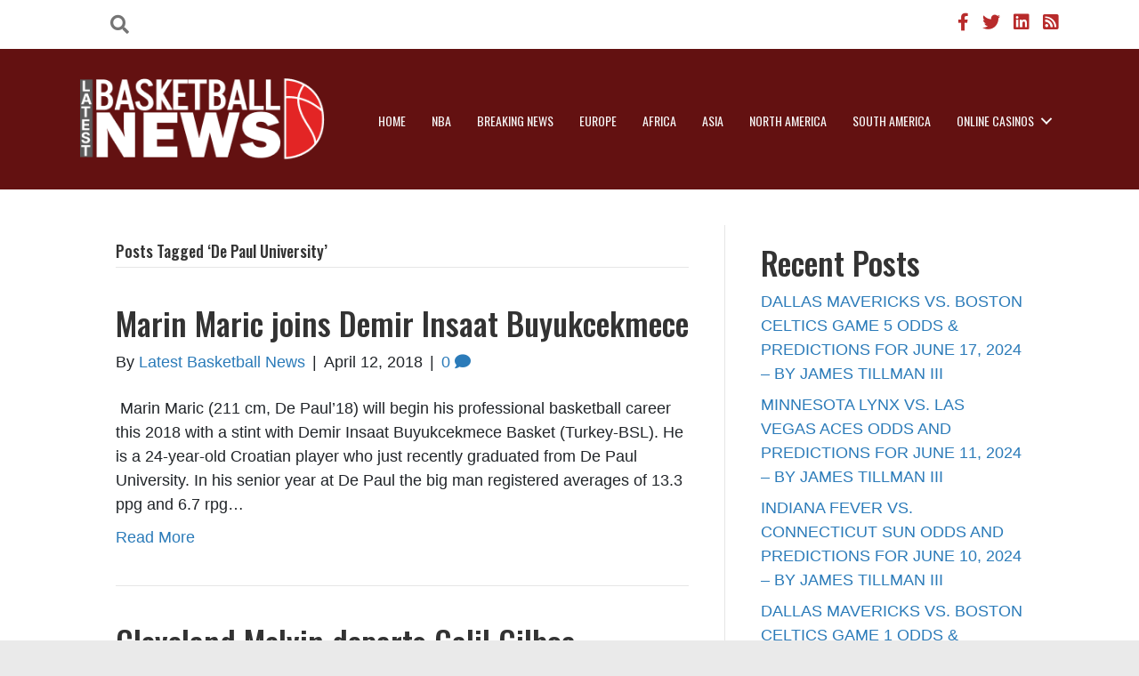

--- FILE ---
content_type: text/html; charset=UTF-8
request_url: https://www.latestbasketballnews.com/tag/de-paul-university/
body_size: 65457
content:
<!DOCTYPE html>
<html lang="en-US">
<head>
<meta charset="UTF-8" />
<meta name='viewport' content='width=device-width, initial-scale=1.0' />
<meta http-equiv='X-UA-Compatible' content='IE=edge' />
<link rel="profile" href="https://gmpg.org/xfn/11" />
<title>De Paul University &#8211; Latest Basketball News</title>
<meta name='robots' content='max-image-preview:large' />
<link rel='dns-prefetch' href='//fonts.googleapis.com' />
<link href='https://fonts.gstatic.com' crossorigin rel='preconnect' />
<link rel="alternate" type="application/rss+xml" title="Latest Basketball News &raquo; Feed" href="https://www.latestbasketballnews.com/feed/" />
<link rel="alternate" type="application/rss+xml" title="Latest Basketball News &raquo; Comments Feed" href="https://www.latestbasketballnews.com/comments/feed/" />
<link rel="alternate" type="application/rss+xml" title="Latest Basketball News &raquo; De Paul University Tag Feed" href="https://www.latestbasketballnews.com/tag/de-paul-university/feed/" />
<link rel="preload" href="https://www.latestbasketballnews.com/wp-content/plugins/bb-plugin/fonts/fontawesome/5.15.4/webfonts/fa-brands-400.woff2" as="font" type="font/woff2" crossorigin="anonymous">
<link rel="preload" href="https://www.latestbasketballnews.com/wp-content/plugins/bb-plugin/fonts/fontawesome/5.15.4/webfonts/fa-solid-900.woff2" as="font" type="font/woff2" crossorigin="anonymous">
<link rel="preload" href="https://www.latestbasketballnews.com/wp-content/plugins/bb-plugin/fonts/fontawesome/5.15.4/webfonts/fa-regular-400.woff2" as="font" type="font/woff2" crossorigin="anonymous">
<style id='wp-img-auto-sizes-contain-inline-css'>
img:is([sizes=auto i],[sizes^="auto," i]){contain-intrinsic-size:3000px 1500px}
/*# sourceURL=wp-img-auto-sizes-contain-inline-css */
</style>
<style id='wp-emoji-styles-inline-css'>

	img.wp-smiley, img.emoji {
		display: inline !important;
		border: none !important;
		box-shadow: none !important;
		height: 1em !important;
		width: 1em !important;
		margin: 0 0.07em !important;
		vertical-align: -0.1em !important;
		background: none !important;
		padding: 0 !important;
	}
/*# sourceURL=wp-emoji-styles-inline-css */
</style>
<style id='wp-block-library-inline-css'>
:root{--wp-block-synced-color:#7a00df;--wp-block-synced-color--rgb:122,0,223;--wp-bound-block-color:var(--wp-block-synced-color);--wp-editor-canvas-background:#ddd;--wp-admin-theme-color:#007cba;--wp-admin-theme-color--rgb:0,124,186;--wp-admin-theme-color-darker-10:#006ba1;--wp-admin-theme-color-darker-10--rgb:0,107,160.5;--wp-admin-theme-color-darker-20:#005a87;--wp-admin-theme-color-darker-20--rgb:0,90,135;--wp-admin-border-width-focus:2px}@media (min-resolution:192dpi){:root{--wp-admin-border-width-focus:1.5px}}.wp-element-button{cursor:pointer}:root .has-very-light-gray-background-color{background-color:#eee}:root .has-very-dark-gray-background-color{background-color:#313131}:root .has-very-light-gray-color{color:#eee}:root .has-very-dark-gray-color{color:#313131}:root .has-vivid-green-cyan-to-vivid-cyan-blue-gradient-background{background:linear-gradient(135deg,#00d084,#0693e3)}:root .has-purple-crush-gradient-background{background:linear-gradient(135deg,#34e2e4,#4721fb 50%,#ab1dfe)}:root .has-hazy-dawn-gradient-background{background:linear-gradient(135deg,#faaca8,#dad0ec)}:root .has-subdued-olive-gradient-background{background:linear-gradient(135deg,#fafae1,#67a671)}:root .has-atomic-cream-gradient-background{background:linear-gradient(135deg,#fdd79a,#004a59)}:root .has-nightshade-gradient-background{background:linear-gradient(135deg,#330968,#31cdcf)}:root .has-midnight-gradient-background{background:linear-gradient(135deg,#020381,#2874fc)}:root{--wp--preset--font-size--normal:16px;--wp--preset--font-size--huge:42px}.has-regular-font-size{font-size:1em}.has-larger-font-size{font-size:2.625em}.has-normal-font-size{font-size:var(--wp--preset--font-size--normal)}.has-huge-font-size{font-size:var(--wp--preset--font-size--huge)}.has-text-align-center{text-align:center}.has-text-align-left{text-align:left}.has-text-align-right{text-align:right}.has-fit-text{white-space:nowrap!important}#end-resizable-editor-section{display:none}.aligncenter{clear:both}.items-justified-left{justify-content:flex-start}.items-justified-center{justify-content:center}.items-justified-right{justify-content:flex-end}.items-justified-space-between{justify-content:space-between}.screen-reader-text{border:0;clip-path:inset(50%);height:1px;margin:-1px;overflow:hidden;padding:0;position:absolute;width:1px;word-wrap:normal!important}.screen-reader-text:focus{background-color:#ddd;clip-path:none;color:#444;display:block;font-size:1em;height:auto;left:5px;line-height:normal;padding:15px 23px 14px;text-decoration:none;top:5px;width:auto;z-index:100000}html :where(.has-border-color){border-style:solid}html :where([style*=border-top-color]){border-top-style:solid}html :where([style*=border-right-color]){border-right-style:solid}html :where([style*=border-bottom-color]){border-bottom-style:solid}html :where([style*=border-left-color]){border-left-style:solid}html :where([style*=border-width]){border-style:solid}html :where([style*=border-top-width]){border-top-style:solid}html :where([style*=border-right-width]){border-right-style:solid}html :where([style*=border-bottom-width]){border-bottom-style:solid}html :where([style*=border-left-width]){border-left-style:solid}html :where(img[class*=wp-image-]){height:auto;max-width:100%}:where(figure){margin:0 0 1em}html :where(.is-position-sticky){--wp-admin--admin-bar--position-offset:var(--wp-admin--admin-bar--height,0px)}@media screen and (max-width:600px){html :where(.is-position-sticky){--wp-admin--admin-bar--position-offset:0px}}

/*# sourceURL=wp-block-library-inline-css */
</style><style id='wp-block-heading-inline-css'>
h1:where(.wp-block-heading).has-background,h2:where(.wp-block-heading).has-background,h3:where(.wp-block-heading).has-background,h4:where(.wp-block-heading).has-background,h5:where(.wp-block-heading).has-background,h6:where(.wp-block-heading).has-background{padding:1.25em 2.375em}h1.has-text-align-left[style*=writing-mode]:where([style*=vertical-lr]),h1.has-text-align-right[style*=writing-mode]:where([style*=vertical-rl]),h2.has-text-align-left[style*=writing-mode]:where([style*=vertical-lr]),h2.has-text-align-right[style*=writing-mode]:where([style*=vertical-rl]),h3.has-text-align-left[style*=writing-mode]:where([style*=vertical-lr]),h3.has-text-align-right[style*=writing-mode]:where([style*=vertical-rl]),h4.has-text-align-left[style*=writing-mode]:where([style*=vertical-lr]),h4.has-text-align-right[style*=writing-mode]:where([style*=vertical-rl]),h5.has-text-align-left[style*=writing-mode]:where([style*=vertical-lr]),h5.has-text-align-right[style*=writing-mode]:where([style*=vertical-rl]),h6.has-text-align-left[style*=writing-mode]:where([style*=vertical-lr]),h6.has-text-align-right[style*=writing-mode]:where([style*=vertical-rl]){rotate:180deg}
/*# sourceURL=https://www.latestbasketballnews.com/wp-includes/blocks/heading/style.min.css */
</style>
<style id='wp-block-latest-posts-inline-css'>
.wp-block-latest-posts{box-sizing:border-box}.wp-block-latest-posts.alignleft{margin-right:2em}.wp-block-latest-posts.alignright{margin-left:2em}.wp-block-latest-posts.wp-block-latest-posts__list{list-style:none}.wp-block-latest-posts.wp-block-latest-posts__list li{clear:both;overflow-wrap:break-word}.wp-block-latest-posts.is-grid{display:flex;flex-wrap:wrap}.wp-block-latest-posts.is-grid li{margin:0 1.25em 1.25em 0;width:100%}@media (min-width:600px){.wp-block-latest-posts.columns-2 li{width:calc(50% - .625em)}.wp-block-latest-posts.columns-2 li:nth-child(2n){margin-right:0}.wp-block-latest-posts.columns-3 li{width:calc(33.33333% - .83333em)}.wp-block-latest-posts.columns-3 li:nth-child(3n){margin-right:0}.wp-block-latest-posts.columns-4 li{width:calc(25% - .9375em)}.wp-block-latest-posts.columns-4 li:nth-child(4n){margin-right:0}.wp-block-latest-posts.columns-5 li{width:calc(20% - 1em)}.wp-block-latest-posts.columns-5 li:nth-child(5n){margin-right:0}.wp-block-latest-posts.columns-6 li{width:calc(16.66667% - 1.04167em)}.wp-block-latest-posts.columns-6 li:nth-child(6n){margin-right:0}}:root :where(.wp-block-latest-posts.is-grid){padding:0}:root :where(.wp-block-latest-posts.wp-block-latest-posts__list){padding-left:0}.wp-block-latest-posts__post-author,.wp-block-latest-posts__post-date{display:block;font-size:.8125em}.wp-block-latest-posts__post-excerpt,.wp-block-latest-posts__post-full-content{margin-bottom:1em;margin-top:.5em}.wp-block-latest-posts__featured-image a{display:inline-block}.wp-block-latest-posts__featured-image img{height:auto;max-width:100%;width:auto}.wp-block-latest-posts__featured-image.alignleft{float:left;margin-right:1em}.wp-block-latest-posts__featured-image.alignright{float:right;margin-left:1em}.wp-block-latest-posts__featured-image.aligncenter{margin-bottom:1em;text-align:center}
/*# sourceURL=https://www.latestbasketballnews.com/wp-includes/blocks/latest-posts/style.min.css */
</style>
<style id='wp-block-group-inline-css'>
.wp-block-group{box-sizing:border-box}:where(.wp-block-group.wp-block-group-is-layout-constrained){position:relative}
/*# sourceURL=https://www.latestbasketballnews.com/wp-includes/blocks/group/style.min.css */
</style>
<style id='wp-block-group-theme-inline-css'>
:where(.wp-block-group.has-background){padding:1.25em 2.375em}
/*# sourceURL=https://www.latestbasketballnews.com/wp-includes/blocks/group/theme.min.css */
</style>
<style id='global-styles-inline-css'>
:root{--wp--preset--aspect-ratio--square: 1;--wp--preset--aspect-ratio--4-3: 4/3;--wp--preset--aspect-ratio--3-4: 3/4;--wp--preset--aspect-ratio--3-2: 3/2;--wp--preset--aspect-ratio--2-3: 2/3;--wp--preset--aspect-ratio--16-9: 16/9;--wp--preset--aspect-ratio--9-16: 9/16;--wp--preset--color--black: #000000;--wp--preset--color--cyan-bluish-gray: #abb8c3;--wp--preset--color--white: #ffffff;--wp--preset--color--pale-pink: #f78da7;--wp--preset--color--vivid-red: #cf2e2e;--wp--preset--color--luminous-vivid-orange: #ff6900;--wp--preset--color--luminous-vivid-amber: #fcb900;--wp--preset--color--light-green-cyan: #7bdcb5;--wp--preset--color--vivid-green-cyan: #00d084;--wp--preset--color--pale-cyan-blue: #8ed1fc;--wp--preset--color--vivid-cyan-blue: #0693e3;--wp--preset--color--vivid-purple: #9b51e0;--wp--preset--color--fl-heading-text: #333333;--wp--preset--color--fl-body-bg: #eaeaea;--wp--preset--color--fl-body-text: #212529;--wp--preset--color--fl-accent: #2b7bb9;--wp--preset--color--fl-accent-hover: #2b7bb9;--wp--preset--color--fl-topbar-bg: #ffffff;--wp--preset--color--fl-topbar-text: #000000;--wp--preset--color--fl-topbar-link: #428bca;--wp--preset--color--fl-topbar-hover: #428bca;--wp--preset--color--fl-header-bg: #ffffff;--wp--preset--color--fl-header-text: #000000;--wp--preset--color--fl-header-link: #428bca;--wp--preset--color--fl-header-hover: #428bca;--wp--preset--color--fl-nav-bg: #ffffff;--wp--preset--color--fl-nav-link: #428bca;--wp--preset--color--fl-nav-hover: #428bca;--wp--preset--color--fl-content-bg: #ffffff;--wp--preset--color--fl-footer-widgets-bg: #ffffff;--wp--preset--color--fl-footer-widgets-text: #000000;--wp--preset--color--fl-footer-widgets-link: #428bca;--wp--preset--color--fl-footer-widgets-hover: #428bca;--wp--preset--color--fl-footer-bg: #ffffff;--wp--preset--color--fl-footer-text: #000000;--wp--preset--color--fl-footer-link: #428bca;--wp--preset--color--fl-footer-hover: #428bca;--wp--preset--gradient--vivid-cyan-blue-to-vivid-purple: linear-gradient(135deg,rgb(6,147,227) 0%,rgb(155,81,224) 100%);--wp--preset--gradient--light-green-cyan-to-vivid-green-cyan: linear-gradient(135deg,rgb(122,220,180) 0%,rgb(0,208,130) 100%);--wp--preset--gradient--luminous-vivid-amber-to-luminous-vivid-orange: linear-gradient(135deg,rgb(252,185,0) 0%,rgb(255,105,0) 100%);--wp--preset--gradient--luminous-vivid-orange-to-vivid-red: linear-gradient(135deg,rgb(255,105,0) 0%,rgb(207,46,46) 100%);--wp--preset--gradient--very-light-gray-to-cyan-bluish-gray: linear-gradient(135deg,rgb(238,238,238) 0%,rgb(169,184,195) 100%);--wp--preset--gradient--cool-to-warm-spectrum: linear-gradient(135deg,rgb(74,234,220) 0%,rgb(151,120,209) 20%,rgb(207,42,186) 40%,rgb(238,44,130) 60%,rgb(251,105,98) 80%,rgb(254,248,76) 100%);--wp--preset--gradient--blush-light-purple: linear-gradient(135deg,rgb(255,206,236) 0%,rgb(152,150,240) 100%);--wp--preset--gradient--blush-bordeaux: linear-gradient(135deg,rgb(254,205,165) 0%,rgb(254,45,45) 50%,rgb(107,0,62) 100%);--wp--preset--gradient--luminous-dusk: linear-gradient(135deg,rgb(255,203,112) 0%,rgb(199,81,192) 50%,rgb(65,88,208) 100%);--wp--preset--gradient--pale-ocean: linear-gradient(135deg,rgb(255,245,203) 0%,rgb(182,227,212) 50%,rgb(51,167,181) 100%);--wp--preset--gradient--electric-grass: linear-gradient(135deg,rgb(202,248,128) 0%,rgb(113,206,126) 100%);--wp--preset--gradient--midnight: linear-gradient(135deg,rgb(2,3,129) 0%,rgb(40,116,252) 100%);--wp--preset--font-size--small: 13px;--wp--preset--font-size--medium: 20px;--wp--preset--font-size--large: 36px;--wp--preset--font-size--x-large: 42px;--wp--preset--spacing--20: 0.44rem;--wp--preset--spacing--30: 0.67rem;--wp--preset--spacing--40: 1rem;--wp--preset--spacing--50: 1.5rem;--wp--preset--spacing--60: 2.25rem;--wp--preset--spacing--70: 3.38rem;--wp--preset--spacing--80: 5.06rem;--wp--preset--shadow--natural: 6px 6px 9px rgba(0, 0, 0, 0.2);--wp--preset--shadow--deep: 12px 12px 50px rgba(0, 0, 0, 0.4);--wp--preset--shadow--sharp: 6px 6px 0px rgba(0, 0, 0, 0.2);--wp--preset--shadow--outlined: 6px 6px 0px -3px rgb(255, 255, 255), 6px 6px rgb(0, 0, 0);--wp--preset--shadow--crisp: 6px 6px 0px rgb(0, 0, 0);}:where(.is-layout-flex){gap: 0.5em;}:where(.is-layout-grid){gap: 0.5em;}body .is-layout-flex{display: flex;}.is-layout-flex{flex-wrap: wrap;align-items: center;}.is-layout-flex > :is(*, div){margin: 0;}body .is-layout-grid{display: grid;}.is-layout-grid > :is(*, div){margin: 0;}:where(.wp-block-columns.is-layout-flex){gap: 2em;}:where(.wp-block-columns.is-layout-grid){gap: 2em;}:where(.wp-block-post-template.is-layout-flex){gap: 1.25em;}:where(.wp-block-post-template.is-layout-grid){gap: 1.25em;}.has-black-color{color: var(--wp--preset--color--black) !important;}.has-cyan-bluish-gray-color{color: var(--wp--preset--color--cyan-bluish-gray) !important;}.has-white-color{color: var(--wp--preset--color--white) !important;}.has-pale-pink-color{color: var(--wp--preset--color--pale-pink) !important;}.has-vivid-red-color{color: var(--wp--preset--color--vivid-red) !important;}.has-luminous-vivid-orange-color{color: var(--wp--preset--color--luminous-vivid-orange) !important;}.has-luminous-vivid-amber-color{color: var(--wp--preset--color--luminous-vivid-amber) !important;}.has-light-green-cyan-color{color: var(--wp--preset--color--light-green-cyan) !important;}.has-vivid-green-cyan-color{color: var(--wp--preset--color--vivid-green-cyan) !important;}.has-pale-cyan-blue-color{color: var(--wp--preset--color--pale-cyan-blue) !important;}.has-vivid-cyan-blue-color{color: var(--wp--preset--color--vivid-cyan-blue) !important;}.has-vivid-purple-color{color: var(--wp--preset--color--vivid-purple) !important;}.has-black-background-color{background-color: var(--wp--preset--color--black) !important;}.has-cyan-bluish-gray-background-color{background-color: var(--wp--preset--color--cyan-bluish-gray) !important;}.has-white-background-color{background-color: var(--wp--preset--color--white) !important;}.has-pale-pink-background-color{background-color: var(--wp--preset--color--pale-pink) !important;}.has-vivid-red-background-color{background-color: var(--wp--preset--color--vivid-red) !important;}.has-luminous-vivid-orange-background-color{background-color: var(--wp--preset--color--luminous-vivid-orange) !important;}.has-luminous-vivid-amber-background-color{background-color: var(--wp--preset--color--luminous-vivid-amber) !important;}.has-light-green-cyan-background-color{background-color: var(--wp--preset--color--light-green-cyan) !important;}.has-vivid-green-cyan-background-color{background-color: var(--wp--preset--color--vivid-green-cyan) !important;}.has-pale-cyan-blue-background-color{background-color: var(--wp--preset--color--pale-cyan-blue) !important;}.has-vivid-cyan-blue-background-color{background-color: var(--wp--preset--color--vivid-cyan-blue) !important;}.has-vivid-purple-background-color{background-color: var(--wp--preset--color--vivid-purple) !important;}.has-black-border-color{border-color: var(--wp--preset--color--black) !important;}.has-cyan-bluish-gray-border-color{border-color: var(--wp--preset--color--cyan-bluish-gray) !important;}.has-white-border-color{border-color: var(--wp--preset--color--white) !important;}.has-pale-pink-border-color{border-color: var(--wp--preset--color--pale-pink) !important;}.has-vivid-red-border-color{border-color: var(--wp--preset--color--vivid-red) !important;}.has-luminous-vivid-orange-border-color{border-color: var(--wp--preset--color--luminous-vivid-orange) !important;}.has-luminous-vivid-amber-border-color{border-color: var(--wp--preset--color--luminous-vivid-amber) !important;}.has-light-green-cyan-border-color{border-color: var(--wp--preset--color--light-green-cyan) !important;}.has-vivid-green-cyan-border-color{border-color: var(--wp--preset--color--vivid-green-cyan) !important;}.has-pale-cyan-blue-border-color{border-color: var(--wp--preset--color--pale-cyan-blue) !important;}.has-vivid-cyan-blue-border-color{border-color: var(--wp--preset--color--vivid-cyan-blue) !important;}.has-vivid-purple-border-color{border-color: var(--wp--preset--color--vivid-purple) !important;}.has-vivid-cyan-blue-to-vivid-purple-gradient-background{background: var(--wp--preset--gradient--vivid-cyan-blue-to-vivid-purple) !important;}.has-light-green-cyan-to-vivid-green-cyan-gradient-background{background: var(--wp--preset--gradient--light-green-cyan-to-vivid-green-cyan) !important;}.has-luminous-vivid-amber-to-luminous-vivid-orange-gradient-background{background: var(--wp--preset--gradient--luminous-vivid-amber-to-luminous-vivid-orange) !important;}.has-luminous-vivid-orange-to-vivid-red-gradient-background{background: var(--wp--preset--gradient--luminous-vivid-orange-to-vivid-red) !important;}.has-very-light-gray-to-cyan-bluish-gray-gradient-background{background: var(--wp--preset--gradient--very-light-gray-to-cyan-bluish-gray) !important;}.has-cool-to-warm-spectrum-gradient-background{background: var(--wp--preset--gradient--cool-to-warm-spectrum) !important;}.has-blush-light-purple-gradient-background{background: var(--wp--preset--gradient--blush-light-purple) !important;}.has-blush-bordeaux-gradient-background{background: var(--wp--preset--gradient--blush-bordeaux) !important;}.has-luminous-dusk-gradient-background{background: var(--wp--preset--gradient--luminous-dusk) !important;}.has-pale-ocean-gradient-background{background: var(--wp--preset--gradient--pale-ocean) !important;}.has-electric-grass-gradient-background{background: var(--wp--preset--gradient--electric-grass) !important;}.has-midnight-gradient-background{background: var(--wp--preset--gradient--midnight) !important;}.has-small-font-size{font-size: var(--wp--preset--font-size--small) !important;}.has-medium-font-size{font-size: var(--wp--preset--font-size--medium) !important;}.has-large-font-size{font-size: var(--wp--preset--font-size--large) !important;}.has-x-large-font-size{font-size: var(--wp--preset--font-size--x-large) !important;}
/*# sourceURL=global-styles-inline-css */
</style>

<style id='classic-theme-styles-inline-css'>
/*! This file is auto-generated */
.wp-block-button__link{color:#fff;background-color:#32373c;border-radius:9999px;box-shadow:none;text-decoration:none;padding:calc(.667em + 2px) calc(1.333em + 2px);font-size:1.125em}.wp-block-file__button{background:#32373c;color:#fff;text-decoration:none}
/*# sourceURL=/wp-includes/css/classic-themes.min.css */
</style>
<link rel='stylesheet' id='font-awesome-5-css' href='https://www.latestbasketballnews.com/wp-content/plugins/bb-plugin/fonts/fontawesome/5.15.4/css/all.min.css?ver=2.8.6.1' media='all' />
<link rel='stylesheet' id='jquery-magnificpopup-css' href='https://www.latestbasketballnews.com/wp-content/plugins/bb-plugin/css/jquery.magnificpopup.min.css?ver=2.8.6.1' media='all' />
<link rel='stylesheet' id='dashicons-css' href='https://www.latestbasketballnews.com/wp-includes/css/dashicons.min.css?ver=81ef8696a0dcf0b9a0375a917362b38a' media='all' />
<link rel='stylesheet' id='fl-builder-layout-bundle-aa192324b17d424d0753395170e72054-css' href='https://www.latestbasketballnews.com/wp-content/uploads/bb-plugin/cache/aa192324b17d424d0753395170e72054-layout-bundle.css?ver=2.8.6.1-1.4.11.2' media='all' />
<link rel='stylesheet' id='tablepress-default-css' href='https://www.latestbasketballnews.com/wp-content/plugins/tablepress/css/build/default.css?ver=3.0.3' media='all' />
<link rel='stylesheet' id='base-css' href='https://www.latestbasketballnews.com/wp-content/themes/bb-theme/css/base.min.css?ver=1.7.17.1' media='all' />
<link rel='stylesheet' id='fl-automator-skin-css' href='https://www.latestbasketballnews.com/wp-content/uploads/bb-theme/skin-67acc020d9452.css?ver=1.7.17.1' media='all' />
<link rel='stylesheet' id='fl-builder-google-fonts-b8adf4a9e2329b321595a6a586e9817f-css' href='//fonts.googleapis.com/css?family=Oswald%3A400%2C500&#038;ver=6.9' media='all' />
<script src="https://www.latestbasketballnews.com/wp-includes/js/jquery/jquery.min.js?ver=3.7.1" id="jquery-core-js"></script>
<script src="https://www.latestbasketballnews.com/wp-includes/js/jquery/jquery-migrate.min.js?ver=3.4.1" id="jquery-migrate-js"></script>
<link rel="https://api.w.org/" href="https://www.latestbasketballnews.com/wp-json/" /><link rel="alternate" title="JSON" type="application/json" href="https://www.latestbasketballnews.com/wp-json/wp/v2/tags/656" /><link rel="EditURI" type="application/rsd+xml" title="RSD" href="https://www.latestbasketballnews.com/xmlrpc.php?rsd" />
<link rel="icon" href="https://www.latestbasketballnews.com/wp-content/uploads/2023/05/latestbasketballnews-150x87.png" sizes="32x32" />
<link rel="icon" href="https://www.latestbasketballnews.com/wp-content/uploads/2023/05/latestbasketballnews.png" sizes="192x192" />
<link rel="apple-touch-icon" href="https://www.latestbasketballnews.com/wp-content/uploads/2023/05/latestbasketballnews.png" />
<meta name="msapplication-TileImage" content="https://www.latestbasketballnews.com/wp-content/uploads/2023/05/latestbasketballnews.png" />
<link rel="stylesheet" href="https://www.latestbasketballnews.com/wp-content/themes/lbn-child-theme/style.css" /></head>
<body data-rsssl=1 class="archive tag tag-de-paul-university tag-656 wp-theme-bb-theme wp-child-theme-lbn-child-theme fl-builder-2-8-6-1 fl-themer-1-4-11-2 fl-theme-1-7-17-1 fl-theme-builder-header fl-theme-builder-header-header fl-theme-builder-footer fl-theme-builder-footer-footer fl-framework-base fl-preset-default fl-full-width fl-search-active" itemscope="itemscope" itemtype="https://schema.org/WebPage">
<a aria-label="Skip to content" class="fl-screen-reader-text" href="#fl-main-content">Skip to content</a><div class="fl-page">
	<header class="fl-builder-content fl-builder-content-9 fl-builder-global-templates-locked" data-post-id="9" data-type="header" data-sticky="1" data-sticky-on="" data-sticky-breakpoint="medium" data-shrink="1" data-overlay="0" data-overlay-bg="transparent" data-shrink-image-height="50px" role="banner" itemscope="itemscope" itemtype="http://schema.org/WPHeader"><div class="fl-row fl-row-full-width fl-row-bg-color fl-node-rj6bnsdez728 fl-row-default-height fl-row-align-center" data-node="rj6bnsdez728">
	<div class="fl-row-content-wrap">
						<div class="fl-row-content fl-row-fixed-width fl-node-content">
		
<div class="fl-col-group fl-node-zvkut7r3byod fl-col-group-equal-height fl-col-group-align-center fl-col-group-custom-width" data-node="zvkut7r3byod">
			<div class="fl-col fl-node-acvrliexpb2m fl-col-bg-color fl-col-small fl-col-small-custom-width" data-node="acvrliexpb2m">
	<div class="fl-col-content fl-node-content"><div class="fl-module fl-module-search fl-node-h7gk19lwc45n" data-node="h7gk19lwc45n">
	<div class="fl-module-content fl-node-content">
		<div class="fl-search-form fl-search-form-button fl-search-button-fullscreen fl-search-button-center fl-search-form-width-full"
	>
	<div class="fl-search-form-wrap">
		<div class="fl-search-form-fields">
			<div class="fl-search-form-input-wrap">
				<form role="search" aria-label="Search form" method="get" action="https://www.latestbasketballnews.com/">
	<div class="fl-form-field">
		<input type="search" aria-label="Search input" class="fl-search-text" placeholder="" value="" name="s" />

				<div class="fl-search-loader-wrap">
			<div class="fl-search-loader">
				<svg class="spinner" viewBox="0 0 50 50">
					<circle class="path" cx="25" cy="25" r="20" fill="none" stroke-width="5"></circle>
				</svg>
			</div>
		</div>
			</div>
		<div class="fl-search-results-content"></div>
	</form>
			</div>
			<div class="fl-button-wrap fl-button-width-auto fl-button-center fl-button-has-icon">
			<a href="#" target="_self" class="fl-button">
					<i class="fl-button-icon fl-button-icon-before fas fa-search" aria-hidden="true"></i>
							</a>
</div>
		</div>
	</div>
</div>
	</div>
</div>
</div>
</div>
			<div class="fl-col fl-node-0a859cj16msr fl-col-bg-color fl-col-small-custom-width" data-node="0a859cj16msr">
	<div class="fl-col-content fl-node-content"><div class="fl-module fl-module-icon-group fl-node-uioknh9eq57s" data-node="uioknh9eq57s">
	<div class="fl-module-content fl-node-content">
		<div class="fl-icon-group">
	<span class="fl-icon">
								<a href="https://www.facebook.com/TheLatestBasketballNews/" target="_blank" rel="noopener" >
							<i class="fab fa-facebook-f" aria-hidden="true"></i>
						</a>
			</span>
		<span class="fl-icon">
								<a href="https://twitter.com/basketball4News" target="_blank" rel="noopener" >
							<i class="fab fa-twitter" aria-hidden="true"></i>
						</a>
			</span>
		<span class="fl-icon">
								<a href="https://www.linkedin.com/showcase/latest-basketball-news" target="_blank" rel="noopener" >
							<i class="fab fa-linkedin" aria-hidden="true"></i>
						</a>
			</span>
		<span class="fl-icon">
								<a href="https://www.latestbasketballnews.com/feed/" target="_blank" rel="noopener" >
							<i class="fas fa-rss-square" aria-hidden="true"></i>
						</a>
			</span>
	</div>
	</div>
</div>
</div>
</div>
	</div>
		</div>
	</div>
</div>
<div class="fl-row fl-row-full-width fl-row-bg-color fl-node-r3spbxy1awlm fl-row-default-height fl-row-align-center" data-node="r3spbxy1awlm">
	<div class="fl-row-content-wrap">
						<div class="fl-row-content fl-row-fixed-width fl-node-content">
		
<div class="fl-col-group fl-node-wfzr038sntb6 fl-col-group-equal-height fl-col-group-align-center fl-col-group-custom-width" data-node="wfzr038sntb6">
			<div class="fl-col fl-node-rsodk85nz7y1 fl-col-bg-color fl-col-small fl-col-small-custom-width" data-node="rsodk85nz7y1">
	<div class="fl-col-content fl-node-content"><div class="fl-module fl-module-photo fl-node-y25ks0cpu86l" data-node="y25ks0cpu86l">
	<div class="fl-module-content fl-node-content">
		<div class="fl-photo fl-photo-align-center" itemscope itemtype="https://schema.org/ImageObject">
	<div class="fl-photo-content fl-photo-img-png">
				<a href="/"  target="_self" itemprop="url">
				<img loading="lazy" decoding="async" width="303" height="125" class="fl-photo-img wp-image-11" src="https://new.latestbasketballnews.com/wp-content/uploads/2023/04/lbn-logo.png" alt="lbn-logo" itemprop="image" title="lbn-logo"  data-no-lazy="1" srcset="https://www.latestbasketballnews.com/wp-content/uploads/2023/04/lbn-logo.png 303w, https://www.latestbasketballnews.com/wp-content/uploads/2023/04/lbn-logo-300x124.png 300w" sizes="auto, (max-width: 303px) 100vw, 303px" />
				</a>
					</div>
	</div>
	</div>
</div>
</div>
</div>
			<div class="fl-col fl-node-f2zjhmpn6b0e fl-col-bg-color fl-col-small-custom-width" data-node="f2zjhmpn6b0e">
	<div class="fl-col-content fl-node-content"><div class="fl-module fl-module-menu fl-node-yowie7l358z4" data-node="yowie7l358z4">
	<div class="fl-module-content fl-node-content">
		<div class="fl-menu fl-menu-responsive-toggle-mobile">
	<button class="fl-menu-mobile-toggle hamburger" aria-label="Menu"><span class="fl-menu-icon svg-container"><svg version="1.1" class="hamburger-menu" xmlns="http://www.w3.org/2000/svg" xmlns:xlink="http://www.w3.org/1999/xlink" viewBox="0 0 512 512">
<rect class="fl-hamburger-menu-top" width="512" height="102"/>
<rect class="fl-hamburger-menu-middle" y="205" width="512" height="102"/>
<rect class="fl-hamburger-menu-bottom" y="410" width="512" height="102"/>
</svg>
</span></button>	<div class="fl-clear"></div>
	<nav aria-label="Menu" itemscope="itemscope" itemtype="https://schema.org/SiteNavigationElement"><ul id="menu-main-menu" class="menu fl-menu-horizontal fl-toggle-arrows"><li id="menu-item-104649" class="menu-item menu-item-type-custom menu-item-object-custom"><a href="/">Home</a></li><li id="menu-item-104673" class="menu-item menu-item-type-taxonomy menu-item-object-category"><a href="https://www.latestbasketballnews.com/category/nba/">NBA</a></li><li id="menu-item-104657" class="menu-item menu-item-type-taxonomy menu-item-object-category"><a href="https://www.latestbasketballnews.com/category/breaking-news/">Breaking News</a></li><li id="menu-item-104650" class="menu-item menu-item-type-taxonomy menu-item-object-category"><a href="https://www.latestbasketballnews.com/category/europe/">Europe</a></li><li id="menu-item-104660" class="menu-item menu-item-type-taxonomy menu-item-object-category"><a href="https://www.latestbasketballnews.com/category/africa/">Africa</a></li><li id="menu-item-104659" class="menu-item menu-item-type-taxonomy menu-item-object-category"><a href="https://www.latestbasketballnews.com/category/asia/">Asia</a></li><li id="menu-item-104662" class="menu-item menu-item-type-taxonomy menu-item-object-category"><a href="https://www.latestbasketballnews.com/category/north-america/">North America</a></li><li id="menu-item-104663" class="menu-item menu-item-type-taxonomy menu-item-object-category"><a href="https://www.latestbasketballnews.com/category/south-america/">South America</a></li><li id="menu-item-121377" class="menu-item menu-item-type-taxonomy menu-item-object-category menu-item-has-children fl-has-submenu"><div class="fl-has-submenu-container"><a href="https://www.latestbasketballnews.com/category/europe/">Online Casinos</a><span class="fl-menu-toggle"></span></div><ul class="sub-menu">	<li id="menu-item-121373" class="menu-item menu-item-type-post_type menu-item-object-page"><a href="https://www.latestbasketballnews.com/online-casinos/west-virginia/">WV Online Casinos</a></li>	<li id="menu-item-121374" class="menu-item menu-item-type-post_type menu-item-object-page"><a href="https://www.latestbasketballnews.com/online-casinos/pennsylvania/">PA Online Casinos</a></li>	<li id="menu-item-121375" class="menu-item menu-item-type-post_type menu-item-object-page"><a href="https://www.latestbasketballnews.com/online-casinos/new-jersey/">NJ Online Casinos</a></li>	<li id="menu-item-121376" class="menu-item menu-item-type-post_type menu-item-object-page"><a href="https://www.latestbasketballnews.com/online-casinos/michigan/">MI Online Casinos</a></li></ul></li></ul></nav></div>
	</div>
</div>
</div>
</div>
	</div>
		</div>
	</div>
</div>
</header>	<div id="fl-main-content" class="fl-page-content" itemprop="mainContentOfPage" role="main">

		
<div class="fl-archive container">
	<div class="row">

		
		<div class="fl-content fl-content-left col-md-8" itemscope="itemscope" itemtype="https://schema.org/Blog">

			<header class="fl-archive-header" role="banner">
	<h1 class="fl-archive-title">Posts Tagged &#8216;De Paul University&#8217;</h1>
</header>

			
									<article class="fl-post post-79325 post type-post status-publish format-standard hentry category-croatia category-europe category-player-movement category-transactions category-turkey tag-de-paul-university tag-demir-insaat-buyukcekmece-basket" id="fl-post-79325" itemscope="itemscope" itemtype="https://schema.org/BlogPosting">

	
	<header class="fl-post-header">
		<h2 class="fl-post-title" itemprop="headline">
			<a href="https://www.latestbasketballnews.com/marin-maric-joins-demir-insaat-buyukcekmece/" rel="bookmark" title="Marin Maric joins Demir Insaat Buyukcekmece">Marin Maric joins Demir Insaat Buyukcekmece</a>
					</h2>
		<div class="fl-post-meta fl-post-meta-top"><span class="fl-post-author">By <a href="https://www.latestbasketballnews.com/author/latest-basketball-news/"><span>Latest Basketball News</span></a></span><span class="fl-sep"> | </span><span class="fl-post-date">April 12, 2018</span><span class="fl-sep"> | </span><span class="fl-comments-popup-link"><a href="https://www.latestbasketballnews.com/marin-maric-joins-demir-insaat-buyukcekmece/#respond" tabindex="-1" aria-hidden="true"><span aria-label="Comments: 0">0 <i aria-hidden="true" class="fas fa-comment"></i></span></a></span></div><meta itemscope itemprop="mainEntityOfPage" itemtype="https://schema.org/WebPage" itemid="https://www.latestbasketballnews.com/marin-maric-joins-demir-insaat-buyukcekmece/" content="Marin Maric joins Demir Insaat Buyukcekmece" /><meta itemprop="datePublished" content="2018-04-12" /><meta itemprop="dateModified" content="2018-04-12" /><div itemprop="publisher" itemscope itemtype="https://schema.org/Organization"><meta itemprop="name" content="Latest Basketball News"></div><div itemscope itemprop="author" itemtype="https://schema.org/Person"><meta itemprop="url" content="https://www.latestbasketballnews.com/author/latest-basketball-news/" /><meta itemprop="name" content="Latest Basketball News" /></div><div itemprop="interactionStatistic" itemscope itemtype="https://schema.org/InteractionCounter"><meta itemprop="interactionType" content="https://schema.org/CommentAction" /><meta itemprop="userInteractionCount" content="0" /></div>	</header><!-- .fl-post-header -->

			<div class="fl-post-content clearfix" itemprop="text">
		<p> Marin Maric (211 cm, De Paul&#8217;18) will begin his professional basketball career this 2018 with a stint with Demir Insaat Buyukcekmece Basket (Turkey-BSL). He is a 24-year-old Croatian player who just recently graduated from De Paul University. In his senior year at De Paul the big man registered averages of 13.3 ppg and 6.7 rpg&hellip;</p>
<a class="fl-post-more-link" href="https://www.latestbasketballnews.com/marin-maric-joins-demir-insaat-buyukcekmece/">Read More</a>	</div><!-- .fl-post-content -->

			
</article>
<!-- .fl-post -->
									<article class="fl-post post-78422 post type-post status-publish format-standard hentry category-europe category-israel category-player-movement tag-de-paul-university tag-hapoel-galil-gilboa" id="fl-post-78422" itemscope="itemscope" itemtype="https://schema.org/BlogPosting">

	
	<header class="fl-post-header">
		<h2 class="fl-post-title" itemprop="headline">
			<a href="https://www.latestbasketballnews.com/cleveland-melvin-departs-galil-gilboa/" rel="bookmark" title="Cleveland Melvin departs Galil Gilboa">Cleveland Melvin departs Galil Gilboa</a>
					</h2>
		<div class="fl-post-meta fl-post-meta-top"><span class="fl-post-author">By <a href="https://www.latestbasketballnews.com/author/latest-basketball-news/"><span>Latest Basketball News</span></a></span><span class="fl-sep"> | </span><span class="fl-post-date">February 12, 2018</span><span class="fl-sep"> | </span><span class="fl-comments-popup-link"><a href="https://www.latestbasketballnews.com/cleveland-melvin-departs-galil-gilboa/#respond" tabindex="-1" aria-hidden="true"><span aria-label="Comments: 0">0 <i aria-hidden="true" class="fas fa-comment"></i></span></a></span></div><meta itemscope itemprop="mainEntityOfPage" itemtype="https://schema.org/WebPage" itemid="https://www.latestbasketballnews.com/cleveland-melvin-departs-galil-gilboa/" content="Cleveland Melvin departs Galil Gilboa" /><meta itemprop="datePublished" content="2018-02-12" /><meta itemprop="dateModified" content="2018-02-12" /><div itemprop="publisher" itemscope itemtype="https://schema.org/Organization"><meta itemprop="name" content="Latest Basketball News"></div><div itemscope itemprop="author" itemtype="https://schema.org/Person"><meta itemprop="url" content="https://www.latestbasketballnews.com/author/latest-basketball-news/" /><meta itemprop="name" content="Latest Basketball News" /></div><div itemprop="interactionStatistic" itemscope itemtype="https://schema.org/InteractionCounter"><meta itemprop="interactionType" content="https://schema.org/CommentAction" /><meta itemprop="userInteractionCount" content="0" /></div>	</header><!-- .fl-post-header -->

			<div class="fl-post-content clearfix" itemprop="text">
		<p> Cleveland Melvin (203 cm, De Paul&#8217;14) has parted ways with Hapoel Galil Gilboa (Israel-Winner League) this February 2018. He did not meet the club&#8217;s expectations, averaging just 4.5 ppg and 3.3 rpg in the six games he played for them. Melvin signed with Galil Gilboa in late-December 2017 after initially starting the 2017-18 season with&hellip;</p>
<a class="fl-post-more-link" href="https://www.latestbasketballnews.com/cleveland-melvin-departs-galil-gilboa/">Read More</a>	</div><!-- .fl-post-content -->

			
</article>
<!-- .fl-post -->
									<article class="fl-post post-77828 post type-post status-publish format-standard hentry category-europe category-israel category-player-movement category-transactions tag-de-paul-university tag-hapoel-galil-gilboa" id="fl-post-77828" itemscope="itemscope" itemtype="https://schema.org/BlogPosting">

	
	<header class="fl-post-header">
		<h2 class="fl-post-title" itemprop="headline">
			<a href="https://www.latestbasketballnews.com/cleveland-melvin-heads-galil-gilboa/" rel="bookmark" title="Cleveland Melvin heads to Galil Gilboa">Cleveland Melvin heads to Galil Gilboa</a>
					</h2>
		<div class="fl-post-meta fl-post-meta-top"><span class="fl-post-author">By <a href="https://www.latestbasketballnews.com/author/latest-basketball-news/"><span>Latest Basketball News</span></a></span><span class="fl-sep"> | </span><span class="fl-post-date">December 26, 2017</span><span class="fl-sep"> | </span><span class="fl-comments-popup-link"><a href="https://www.latestbasketballnews.com/cleveland-melvin-heads-galil-gilboa/#respond" tabindex="-1" aria-hidden="true"><span aria-label="Comments: 0">0 <i aria-hidden="true" class="fas fa-comment"></i></span></a></span></div><meta itemscope itemprop="mainEntityOfPage" itemtype="https://schema.org/WebPage" itemid="https://www.latestbasketballnews.com/cleveland-melvin-heads-galil-gilboa/" content="Cleveland Melvin heads to Galil Gilboa" /><meta itemprop="datePublished" content="2017-12-26" /><meta itemprop="dateModified" content="2017-12-26" /><div itemprop="publisher" itemscope itemtype="https://schema.org/Organization"><meta itemprop="name" content="Latest Basketball News"></div><div itemscope itemprop="author" itemtype="https://schema.org/Person"><meta itemprop="url" content="https://www.latestbasketballnews.com/author/latest-basketball-news/" /><meta itemprop="name" content="Latest Basketball News" /></div><div itemprop="interactionStatistic" itemscope itemtype="https://schema.org/InteractionCounter"><meta itemprop="interactionType" content="https://schema.org/CommentAction" /><meta itemprop="userInteractionCount" content="0" /></div>	</header><!-- .fl-post-header -->

			<div class="fl-post-content clearfix" itemprop="text">
		<p> Cleveland Melvin (203 cm, De Paul&#8217;14) has landed with a new team as 2017 winds down. The forward has signed with Hapoel Galil Gilboa (Israel-Winner League). He already started the 2017-18 season playing for KK Cibona VIP Zagreb (Croatia-A1). Melvin played 13 games for them in the ABA League and posted averages of 10.4 ppg&hellip;</p>
<a class="fl-post-more-link" href="https://www.latestbasketballnews.com/cleveland-melvin-heads-galil-gilboa/">Read More</a>	</div><!-- .fl-post-content -->

			
</article>
<!-- .fl-post -->
									<article class="fl-post post-75119 post type-post status-publish format-standard hentry category-croatia category-europe category-player-movement category-transactions tag-cibona-zagreb tag-de-paul-university" id="fl-post-75119" itemscope="itemscope" itemtype="https://schema.org/BlogPosting">

	
	<header class="fl-post-header">
		<h2 class="fl-post-title" itemprop="headline">
			<a href="https://www.latestbasketballnews.com/cleveland-melvin-joins-cibona/" rel="bookmark" title="Cleveland Melvin joins Cibona">Cleveland Melvin joins Cibona</a>
					</h2>
		<div class="fl-post-meta fl-post-meta-top"><span class="fl-post-author">By <a href="https://www.latestbasketballnews.com/author/latest-basketball-news/"><span>Latest Basketball News</span></a></span><span class="fl-sep"> | </span><span class="fl-post-date">June 29, 2017</span><span class="fl-sep"> | </span><span class="fl-comments-popup-link"><a href="https://www.latestbasketballnews.com/cleveland-melvin-joins-cibona/#respond" tabindex="-1" aria-hidden="true"><span aria-label="Comments: 0">0 <i aria-hidden="true" class="fas fa-comment"></i></span></a></span></div><meta itemscope itemprop="mainEntityOfPage" itemtype="https://schema.org/WebPage" itemid="https://www.latestbasketballnews.com/cleveland-melvin-joins-cibona/" content="Cleveland Melvin joins Cibona" /><meta itemprop="datePublished" content="2017-06-29" /><meta itemprop="dateModified" content="2017-06-29" /><div itemprop="publisher" itemscope itemtype="https://schema.org/Organization"><meta itemprop="name" content="Latest Basketball News"></div><div itemscope itemprop="author" itemtype="https://schema.org/Person"><meta itemprop="url" content="https://www.latestbasketballnews.com/author/latest-basketball-news/" /><meta itemprop="name" content="Latest Basketball News" /></div><div itemprop="interactionStatistic" itemscope itemtype="https://schema.org/InteractionCounter"><meta itemprop="interactionType" content="https://schema.org/CommentAction" /><meta itemprop="userInteractionCount" content="0" /></div>	</header><!-- .fl-post-header -->

			<div class="fl-post-content clearfix" itemprop="text">
		<p>Cleveland Melvin (203 cm, DePaul&#8217;14) will be reinforcing the roster of KK Cibona VIP Zagreb (Croatia-A1) this coming 2017-18 season. The 26-year-old forward played in Lebanon in 2016-17, signing with Al Moutahed Tripoli (Lebanon-Pepsi LBL) in January 2017. Melvin appeared in 26 games for them last season and was able to average 19.7 ppg and&hellip;</p>
<a class="fl-post-more-link" href="https://www.latestbasketballnews.com/cleveland-melvin-joins-cibona/">Read More</a>	</div><!-- .fl-post-content -->

			
</article>
<!-- .fl-post -->
									<article class="fl-post post-60886 post type-post status-publish format-standard hentry category-argentina category-asia category-lebanon category-liberia category-player-movement category-south-america category-transactions tag-de-paul-university tag-lanus-buenos-aires" id="fl-post-60886" itemscope="itemscope" itemtype="https://schema.org/BlogPosting">

	
	<header class="fl-post-header">
		<h2 class="fl-post-title" itemprop="headline">
			<a href="https://www.latestbasketballnews.com/samuel-hoskin-added-by-lanus/" rel="bookmark" title="Samuel Hoskin added by Lanus">Samuel Hoskin added by Lanus</a>
					</h2>
		<div class="fl-post-meta fl-post-meta-top"><span class="fl-post-author">By <a href="https://www.latestbasketballnews.com/author/latest-basketball-news/"><span>Latest Basketball News</span></a></span><span class="fl-sep"> | </span><span class="fl-post-date">April 8, 2016</span><span class="fl-sep"> | </span><span class="fl-comments-popup-link"><a href="https://www.latestbasketballnews.com/samuel-hoskin-added-by-lanus/#respond" tabindex="-1" aria-hidden="true"><span aria-label="Comments: 0">0 <i aria-hidden="true" class="fas fa-comment"></i></span></a></span></div><meta itemscope itemprop="mainEntityOfPage" itemtype="https://schema.org/WebPage" itemid="https://www.latestbasketballnews.com/samuel-hoskin-added-by-lanus/" content="Samuel Hoskin added by Lanus" /><meta itemprop="datePublished" content="2016-04-08" /><meta itemprop="dateModified" content="2016-04-08" /><div itemprop="publisher" itemscope itemtype="https://schema.org/Organization"><meta itemprop="name" content="Latest Basketball News"></div><div itemscope itemprop="author" itemtype="https://schema.org/Person"><meta itemprop="url" content="https://www.latestbasketballnews.com/author/latest-basketball-news/" /><meta itemprop="name" content="Latest Basketball News" /></div><div itemprop="interactionStatistic" itemscope itemtype="https://schema.org/InteractionCounter"><meta itemprop="interactionType" content="https://schema.org/CommentAction" /><meta itemprop="userInteractionCount" content="0" /></div>	</header><!-- .fl-post-header -->

			<div class="fl-post-content clearfix" itemprop="text">
		<p>Samuel Hoskin (206 cm, De Paul&#8217;03) has recently signed a deal that will make him a new addition to the roster of Lanus Buenos Aires (Argentina-Liga A) this 2016. He is 36-year-old American player who also has dual citizenship from Lebanon. He represented Lebanon as a member of their national team in 2011. Samuel comes&hellip;</p>
<a class="fl-post-more-link" href="https://www.latestbasketballnews.com/samuel-hoskin-added-by-lanus/">Read More</a>	</div><!-- .fl-post-content -->

			
</article>
<!-- .fl-post -->
									<article class="fl-post post-60694 post type-post status-publish format-standard hentry category-europe category-player-movement category-poland category-transactions tag-azs-polfarmex-kutno tag-de-paul-university" id="fl-post-60694" itemscope="itemscope" itemtype="https://schema.org/BlogPosting">

	
	<header class="fl-post-header">
		<h2 class="fl-post-title" itemprop="headline">
			<a href="https://www.latestbasketballnews.com/krystopher-faber-pens-with-polfarmex-kutno/" rel="bookmark" title="Krystopher Faber joins Polfarmex Kutno">Krystopher Faber joins Polfarmex Kutno</a>
					</h2>
		<div class="fl-post-meta fl-post-meta-top"><span class="fl-post-author">By <a href="https://www.latestbasketballnews.com/author/latest-basketball-news/"><span>Latest Basketball News</span></a></span><span class="fl-sep"> | </span><span class="fl-post-date">March 17, 2016</span><span class="fl-sep"> | </span><span class="fl-comments-popup-link"><a href="https://www.latestbasketballnews.com/krystopher-faber-pens-with-polfarmex-kutno/#respond" tabindex="-1" aria-hidden="true"><span aria-label="Comments: 0">0 <i aria-hidden="true" class="fas fa-comment"></i></span></a></span></div><meta itemscope itemprop="mainEntityOfPage" itemtype="https://schema.org/WebPage" itemid="https://www.latestbasketballnews.com/krystopher-faber-pens-with-polfarmex-kutno/" content="Krystopher Faber joins Polfarmex Kutno" /><meta itemprop="datePublished" content="2016-03-17" /><meta itemprop="dateModified" content="2016-03-17" /><div itemprop="publisher" itemscope itemtype="https://schema.org/Organization"><meta itemprop="name" content="Latest Basketball News"></div><div itemscope itemprop="author" itemtype="https://schema.org/Person"><meta itemprop="url" content="https://www.latestbasketballnews.com/author/latest-basketball-news/" /><meta itemprop="name" content="Latest Basketball News" /></div><div itemprop="interactionStatistic" itemscope itemtype="https://schema.org/InteractionCounter"><meta itemprop="interactionType" content="https://schema.org/CommentAction" /><meta itemprop="userInteractionCount" content="0" /></div>	</header><!-- .fl-post-header -->

			<div class="fl-post-content clearfix" itemprop="text">
		<p>Krystopher Faber (207 cm, De Paul&#8217;12) is set to finish off the remainder of the 2015-16 season on the roster of AZS Polfarmex Kutno (Poland-TBL). He moves to the Polish club after playing 18 games for HKK Siroki Primorka (Bosnia-Division I). He averaged one rebound shy of a double-double with 10.3 ppg and 9.1 rpg.&hellip;</p>
<a class="fl-post-more-link" href="https://www.latestbasketballnews.com/krystopher-faber-pens-with-polfarmex-kutno/">Read More</a>	</div><!-- .fl-post-content -->

			
</article>
<!-- .fl-post -->
									<article class="fl-post post-21178 post type-post status-publish format-standard hentry category-europe category-ukraine tag-de-paul-university tag-mbc-mykolaiv" id="fl-post-21178" itemscope="itemscope" itemtype="https://schema.org/BlogPosting">

	
	<header class="fl-post-header">
		<h2 class="fl-post-title" itemprop="headline">
			<a href="https://www.latestbasketballnews.com/krys-faber-signs-with-mykolaiv/" rel="bookmark" title="Krys Faber signs with MBC Mykolaiv">Krys Faber signs with MBC Mykolaiv</a>
					</h2>
		<div class="fl-post-meta fl-post-meta-top"><span class="fl-post-author">By <a href="https://www.latestbasketballnews.com/author/staffan/"><span>CJ Clarkson</span></a></span><span class="fl-sep"> | </span><span class="fl-post-date">January 31, 2013</span><span class="fl-sep"> | </span><span class="fl-comments-popup-link"><a href="https://www.latestbasketballnews.com/krys-faber-signs-with-mykolaiv/#respond" tabindex="-1" aria-hidden="true"><span aria-label="Comments: 0">0 <i aria-hidden="true" class="fas fa-comment"></i></span></a></span></div><meta itemscope itemprop="mainEntityOfPage" itemtype="https://schema.org/WebPage" itemid="https://www.latestbasketballnews.com/krys-faber-signs-with-mykolaiv/" content="Krys Faber signs with MBC Mykolaiv" /><meta itemprop="datePublished" content="2013-01-31" /><meta itemprop="dateModified" content="2013-01-31" /><div itemprop="publisher" itemscope itemtype="https://schema.org/Organization"><meta itemprop="name" content="Latest Basketball News"></div><div itemscope itemprop="author" itemtype="https://schema.org/Person"><meta itemprop="url" content="https://www.latestbasketballnews.com/author/staffan/" /><meta itemprop="name" content="CJ Clarkson" /></div><div itemprop="interactionStatistic" itemscope itemtype="https://schema.org/InteractionCounter"><meta itemprop="interactionType" content="https://schema.org/CommentAction" /><meta itemprop="userInteractionCount" content="0" /></div>	</header><!-- .fl-post-header -->

			<div class="fl-post-content clearfix" itemprop="text">
		<p>Krys Faber (208 cm, De Paul’12) has signed with Ukrainian team MBC Mykolaiv. Faber was already active this season in Uruguay, where he played his last game for Atletico Welcome on the 12th of January. While playing in Uruguay, Krys Faber averaged 15.8 ppg and 12.5 rpg. Faber graduated from De Paul in May 2012&hellip;</p>
<a class="fl-post-more-link" href="https://www.latestbasketballnews.com/krys-faber-signs-with-mykolaiv/">Read More</a>	</div><!-- .fl-post-content -->

			
</article>
<!-- .fl-post -->
				
				
			
		</div>

		<div class="fl-sidebar  fl-sidebar-right fl-sidebar-display-desktop col-md-4" itemscope="itemscope" itemtype="https://schema.org/WPSideBar">
		<aside id="block-3" class="fl-widget widget_block">
<div class="wp-block-group"><div class="wp-block-group__inner-container is-layout-flow wp-block-group-is-layout-flow">
<h2 class="wp-block-heading">Recent Posts</h2>


<ul class="wp-block-latest-posts__list wp-block-latest-posts"><li><a class="wp-block-latest-posts__post-title" href="https://www.latestbasketballnews.com/dallas-mavericks-vs-boston-celtics-game-5-odds-predictions-for-june-17-2024-by-james-tillman-iii/">DALLAS MAVERICKS VS. BOSTON CELTICS GAME 5 ODDS &#038; PREDICTIONS FOR JUNE 17, 2024 – BY JAMES TILLMAN III </a></li>
<li><a class="wp-block-latest-posts__post-title" href="https://www.latestbasketballnews.com/minnesota-lynx-vs-las-vegas-aces-odds-and-predictions-for-june-11-2024-by-james-tillman-iii/">MINNESOTA LYNX VS. LAS VEGAS ACES ODDS AND PREDICTIONS FOR JUNE 11, 2024 – BY JAMES TILLMAN III</a></li>
<li><a class="wp-block-latest-posts__post-title" href="https://www.latestbasketballnews.com/indiana-fever-vs-connecticut-sun-odds-and-predictions-for-june-10-2024/">INDIANA FEVER VS. CONNECTICUT SUN ODDS AND PREDICTIONS FOR JUNE 10, 2024 – BY JAMES TILLMAN III</a></li>
<li><a class="wp-block-latest-posts__post-title" href="https://www.latestbasketballnews.com/dallas-mavericks-vs-boston-celtics-game-1-odds-predictions-for-june-6-2024/">DALLAS MAVERICKS VS. BOSTON CELTICS GAME 1 ODDS &#038; PREDICTIONS FOR JUNE 6, 2024 </a></li>
<li><a class="wp-block-latest-posts__post-title" href="https://www.latestbasketballnews.com/new-york-liberty-vs-chicago-sky-odds-and-predictions-for-june-4-2024/">NEW YORK LIBERTY VS. CHICAGO SKY ODDS AND PREDICTIONS FOR JUNE 4, 2024</a></li>
</ul></div></div>
</aside>	</div>

	</div>
</div>


	</div><!-- .fl-page-content -->
	<footer class="fl-builder-content fl-builder-content-16 fl-builder-global-templates-locked" data-post-id="16" data-type="footer" itemscope="itemscope" itemtype="http://schema.org/WPFooter"><div class="fl-row fl-row-full-width fl-row-bg-color fl-node-gdmcswox4p3q fl-row-default-height fl-row-align-center" data-node="gdmcswox4p3q">
	<div class="fl-row-content-wrap">
						<div class="fl-row-content fl-row-fixed-width fl-node-content">
		
<div class="fl-col-group fl-node-rfjlesck39g6" data-node="rfjlesck39g6">
			<div class="fl-col fl-node-91eszit4b56w fl-col-bg-color fl-col-small" data-node="91eszit4b56w">
	<div class="fl-col-content fl-node-content"><div class="fl-module fl-module-photo fl-node-um4pqgosh5te" data-node="um4pqgosh5te">
	<div class="fl-module-content fl-node-content">
		<div class="fl-photo fl-photo-align-left" itemscope itemtype="https://schema.org/ImageObject">
	<div class="fl-photo-content fl-photo-img-png">
				<img loading="lazy" decoding="async" width="300" height="124" class="fl-photo-img wp-image-11" src="https://new.latestbasketballnews.com/wp-content/uploads/2023/04/lbn-logo-300x124.png" alt="lbn-logo" itemprop="image" title="lbn-logo" srcset="https://www.latestbasketballnews.com/wp-content/uploads/2023/04/lbn-logo-300x124.png 300w, https://www.latestbasketballnews.com/wp-content/uploads/2023/04/lbn-logo.png 303w" sizes="auto, (max-width: 300px) 100vw, 300px" />
					</div>
	</div>
	</div>
</div>
<div class="fl-module fl-module-rich-text fl-node-pzcg28x5oab0" data-node="pzcg28x5oab0">
	<div class="fl-module-content fl-node-content">
		<div class="fl-rich-text">
	<p>© 2026 Latest Basketball News. All Rights Reserved.</p>
</div>
	</div>
</div>
</div>
</div>
			<div class="fl-col fl-node-na1slku3yvcr fl-col-bg-color fl-col-small" data-node="na1slku3yvcr">
	<div class="fl-col-content fl-node-content"><div class="fl-module fl-module-heading fl-node-iay5140nt39u" data-node="iay5140nt39u">
	<div class="fl-module-content fl-node-content">
		<h3 class="fl-heading">
		<span class="fl-heading-text">Get In Touch!</span>
	</h3>
	</div>
</div>
<div class="fl-module fl-module-icon fl-node-v74szcgkei0p" data-node="v74szcgkei0p">
	<div class="fl-module-content fl-node-content">
		<div class="fl-icon-wrap">
	<span class="fl-icon">
								<a href="http://new.latestbasketballnews.com/contact/" target="_self"  tabindex="-1" aria-hidden="true" aria-labelledby="fl-icon-text-v74szcgkei0p">
							<i class="dashicons dashicons-before dashicons-email" aria-hidden="true"></i>
						</a>
			</span>
			<div id="fl-icon-text-v74szcgkei0p" class="fl-icon-text">
						<a href="http://new.latestbasketballnews.com/contact/" target="_self"  class="fl-icon-text-link fl-icon-text-wrap">
						<p>Contact us</p>						</a>
					</div>
	</div>
	</div>
</div>
<div class="fl-module fl-module-icon fl-node-9vz6ufxwag4e" data-node="9vz6ufxwag4e">
	<div class="fl-module-content fl-node-content">
		<div class="fl-icon-wrap">
	<span class="fl-icon">
								<a href="http://new.latestbasketballnews.com/write-for-us/" target="_self"  tabindex="-1" aria-hidden="true" aria-labelledby="fl-icon-text-9vz6ufxwag4e">
							<i class="fas fa-pencil-alt" aria-hidden="true"></i>
						</a>
			</span>
			<div id="fl-icon-text-9vz6ufxwag4e" class="fl-icon-text">
						<a href="http://new.latestbasketballnews.com/write-for-us/" target="_self"  class="fl-icon-text-link fl-icon-text-wrap">
						<p>Write for us</p>						</a>
					</div>
	</div>
	</div>
</div>
<div class="fl-module fl-module-icon fl-node-lf8a5got7396" data-node="lf8a5got7396">
	<div class="fl-module-content fl-node-content">
		<div class="fl-icon-wrap">
	<span class="fl-icon">
								<a href="#" target="_self"  tabindex="-1" aria-hidden="true" aria-labelledby="fl-icon-text-lf8a5got7396">
							<i class="far fa-newspaper" aria-hidden="true"></i>
						</a>
			</span>
			<div id="fl-icon-text-lf8a5got7396" class="fl-icon-text">
						<a href="#" target="_self"  class="fl-icon-text-link fl-icon-text-wrap">
						<p>Send us news tips</p>						</a>
					</div>
	</div>
	</div>
</div>
</div>
</div>
			<div class="fl-col fl-node-vs6314a2kp0h fl-col-bg-color fl-col-small" data-node="vs6314a2kp0h">
	<div class="fl-col-content fl-node-content"><div class="fl-module fl-module-heading fl-node-0w4br3cg6lfq" data-node="0w4br3cg6lfq">
	<div class="fl-module-content fl-node-content">
		<h3 class="fl-heading">
		<span class="fl-heading-text">Additional Resources</span>
	</h3>
	</div>
</div>
<div class="fl-module fl-module-rich-text fl-node-kicm5sbryx96" data-node="kicm5sbryx96">
	<div class="fl-module-content fl-node-content">
		<div class="fl-rich-text">
	<p><a href="/terms-of-use/">Terms of Use</a></p>
<p><a href="/privacy-policy/">Privacy Policy</a></p>
</div>
	</div>
</div>
</div>
</div>
	</div>
		</div>
	</div>
</div>
<div class="fl-row fl-row-full-width fl-row-bg-color fl-node-96ameu5fr3c4 fl-row-default-height fl-row-align-center" data-node="96ameu5fr3c4">
	<div class="fl-row-content-wrap">
						<div class="fl-row-content fl-row-full-width fl-node-content">
		
<div class="fl-col-group fl-node-bgmetpyrs034" data-node="bgmetpyrs034">
			<div class="fl-col fl-node-2r6xzpvo4mbt fl-col-bg-color" data-node="2r6xzpvo4mbt">
	<div class="fl-col-content fl-node-content"><div class="fl-module fl-module-rich-text fl-node-ztnyg9j47b1q" data-node="ztnyg9j47b1q">
	<div class="fl-module-content fl-node-content">
		<div class="fl-rich-text">
	<p>Gambling addiction is an issue we take very seriously. For immediate help, call 1-800-GAMBLER to speak to someone 24/7.</p>
<p>This website is operated by MediaTroopers Inc, registered, and licensed with the West Virginia Lottery (License no. IGR-0011). Reproduction of this website, in whole or in part, is strictly prohibited. The offers and services featured in this website are applicable solely for players located in West Virginia and over the age of 21. There might be additional restrictions concerning the aforesaid services such as territory and residence limitations, we take no responsibility in enforcing such limitations and we recommend that you review the applicable restrictions for said providers. All offers might be subject to additional terms or restrictions as determined by our partners which we are not responsible for, and we recommend that you review our partners’ term of use.</p>
<p>MediaTroopers Inc has no intention that any of the information it provides is used for illegal purposes. It is your own personal responsibility to make sure that all age and other relevant requirements are adhered to before registering with a casino operator. By continuing to use this website you agree to our terms and conditions. Due to the varying legal status of online gambling in different jurisdictions, visitors should ensure they have sought legal counsel before proceeding to a casino operator. Please also be aware that MediaTroopers Inc operates independently and as such is not controlled by any casino or gambling operator.</p>
<p>Gambling problem? Call 1-800-GAMBLER.</p>
<p>21+. West Virginia only! For full terms and conditions, please refer to the terms and conditions found on the websites of our affiliated partners. Withdrawal conditions based on play-through requirements may apply. Eligibility restrictions apply.</p>
</div>
	</div>
</div>
</div>
</div>
	</div>
		</div>
	</div>
</div>
</footer>	</div><!-- .fl-page -->
<script type="speculationrules">
{"prefetch":[{"source":"document","where":{"and":[{"href_matches":"/*"},{"not":{"href_matches":["/wp-*.php","/wp-admin/*","/wp-content/uploads/*","/wp-content/*","/wp-content/plugins/*","/wp-content/themes/lbn-child-theme/*","/wp-content/themes/bb-theme/*","/*\\?(.+)"]}},{"not":{"selector_matches":"a[rel~=\"nofollow\"]"}},{"not":{"selector_matches":".no-prefetch, .no-prefetch a"}}]},"eagerness":"conservative"}]}
</script>
<script src="https://www.latestbasketballnews.com/wp-content/plugins/bb-plugin/js/jquery.imagesloaded.min.js?ver=2.8.6.1" id="imagesloaded-js"></script>
<script src="https://www.latestbasketballnews.com/wp-content/plugins/bb-plugin/js/jquery.ba-throttle-debounce.min.js?ver=2.8.6.1" id="jquery-throttle-js"></script>
<script src="https://www.latestbasketballnews.com/wp-content/plugins/bb-plugin/js/jquery.magnificpopup.min.js?ver=2.8.6.1" id="jquery-magnificpopup-js"></script>
<script src="https://www.latestbasketballnews.com/wp-content/uploads/bb-plugin/cache/f0a903fefe85ad11011d398536ae82b1-layout-bundle.js?ver=2.8.6.1-1.4.11.2" id="fl-builder-layout-bundle-f0a903fefe85ad11011d398536ae82b1-js"></script>
<script src="https://www.latestbasketballnews.com/wp-content/plugins/bb-plugin/js/jquery.fitvids.min.js?ver=1.2" id="jquery-fitvids-js"></script>
<script id="fl-automator-js-extra">
var themeopts = {"medium_breakpoint":"992","mobile_breakpoint":"768","lightbox":"enabled","scrollTopPosition":"800"};
//# sourceURL=fl-automator-js-extra
</script>
<script src="https://www.latestbasketballnews.com/wp-content/themes/bb-theme/js/theme.min.js?ver=1.7.17.1" id="fl-automator-js"></script>
<script id="wp-emoji-settings" type="application/json">
{"baseUrl":"https://s.w.org/images/core/emoji/17.0.2/72x72/","ext":".png","svgUrl":"https://s.w.org/images/core/emoji/17.0.2/svg/","svgExt":".svg","source":{"concatemoji":"https://www.latestbasketballnews.com/wp-includes/js/wp-emoji-release.min.js?ver=81ef8696a0dcf0b9a0375a917362b38a"}}
</script>
<script type="module">
/*! This file is auto-generated */
const a=JSON.parse(document.getElementById("wp-emoji-settings").textContent),o=(window._wpemojiSettings=a,"wpEmojiSettingsSupports"),s=["flag","emoji"];function i(e){try{var t={supportTests:e,timestamp:(new Date).valueOf()};sessionStorage.setItem(o,JSON.stringify(t))}catch(e){}}function c(e,t,n){e.clearRect(0,0,e.canvas.width,e.canvas.height),e.fillText(t,0,0);t=new Uint32Array(e.getImageData(0,0,e.canvas.width,e.canvas.height).data);e.clearRect(0,0,e.canvas.width,e.canvas.height),e.fillText(n,0,0);const a=new Uint32Array(e.getImageData(0,0,e.canvas.width,e.canvas.height).data);return t.every((e,t)=>e===a[t])}function p(e,t){e.clearRect(0,0,e.canvas.width,e.canvas.height),e.fillText(t,0,0);var n=e.getImageData(16,16,1,1);for(let e=0;e<n.data.length;e++)if(0!==n.data[e])return!1;return!0}function u(e,t,n,a){switch(t){case"flag":return n(e,"\ud83c\udff3\ufe0f\u200d\u26a7\ufe0f","\ud83c\udff3\ufe0f\u200b\u26a7\ufe0f")?!1:!n(e,"\ud83c\udde8\ud83c\uddf6","\ud83c\udde8\u200b\ud83c\uddf6")&&!n(e,"\ud83c\udff4\udb40\udc67\udb40\udc62\udb40\udc65\udb40\udc6e\udb40\udc67\udb40\udc7f","\ud83c\udff4\u200b\udb40\udc67\u200b\udb40\udc62\u200b\udb40\udc65\u200b\udb40\udc6e\u200b\udb40\udc67\u200b\udb40\udc7f");case"emoji":return!a(e,"\ud83e\u1fac8")}return!1}function f(e,t,n,a){let r;const o=(r="undefined"!=typeof WorkerGlobalScope&&self instanceof WorkerGlobalScope?new OffscreenCanvas(300,150):document.createElement("canvas")).getContext("2d",{willReadFrequently:!0}),s=(o.textBaseline="top",o.font="600 32px Arial",{});return e.forEach(e=>{s[e]=t(o,e,n,a)}),s}function r(e){var t=document.createElement("script");t.src=e,t.defer=!0,document.head.appendChild(t)}a.supports={everything:!0,everythingExceptFlag:!0},new Promise(t=>{let n=function(){try{var e=JSON.parse(sessionStorage.getItem(o));if("object"==typeof e&&"number"==typeof e.timestamp&&(new Date).valueOf()<e.timestamp+604800&&"object"==typeof e.supportTests)return e.supportTests}catch(e){}return null}();if(!n){if("undefined"!=typeof Worker&&"undefined"!=typeof OffscreenCanvas&&"undefined"!=typeof URL&&URL.createObjectURL&&"undefined"!=typeof Blob)try{var e="postMessage("+f.toString()+"("+[JSON.stringify(s),u.toString(),c.toString(),p.toString()].join(",")+"));",a=new Blob([e],{type:"text/javascript"});const r=new Worker(URL.createObjectURL(a),{name:"wpTestEmojiSupports"});return void(r.onmessage=e=>{i(n=e.data),r.terminate(),t(n)})}catch(e){}i(n=f(s,u,c,p))}t(n)}).then(e=>{for(const n in e)a.supports[n]=e[n],a.supports.everything=a.supports.everything&&a.supports[n],"flag"!==n&&(a.supports.everythingExceptFlag=a.supports.everythingExceptFlag&&a.supports[n]);var t;a.supports.everythingExceptFlag=a.supports.everythingExceptFlag&&!a.supports.flag,a.supports.everything||((t=a.source||{}).concatemoji?r(t.concatemoji):t.wpemoji&&t.twemoji&&(r(t.twemoji),r(t.wpemoji)))});
//# sourceURL=https://www.latestbasketballnews.com/wp-includes/js/wp-emoji-loader.min.js
</script>
</body>
</html>
